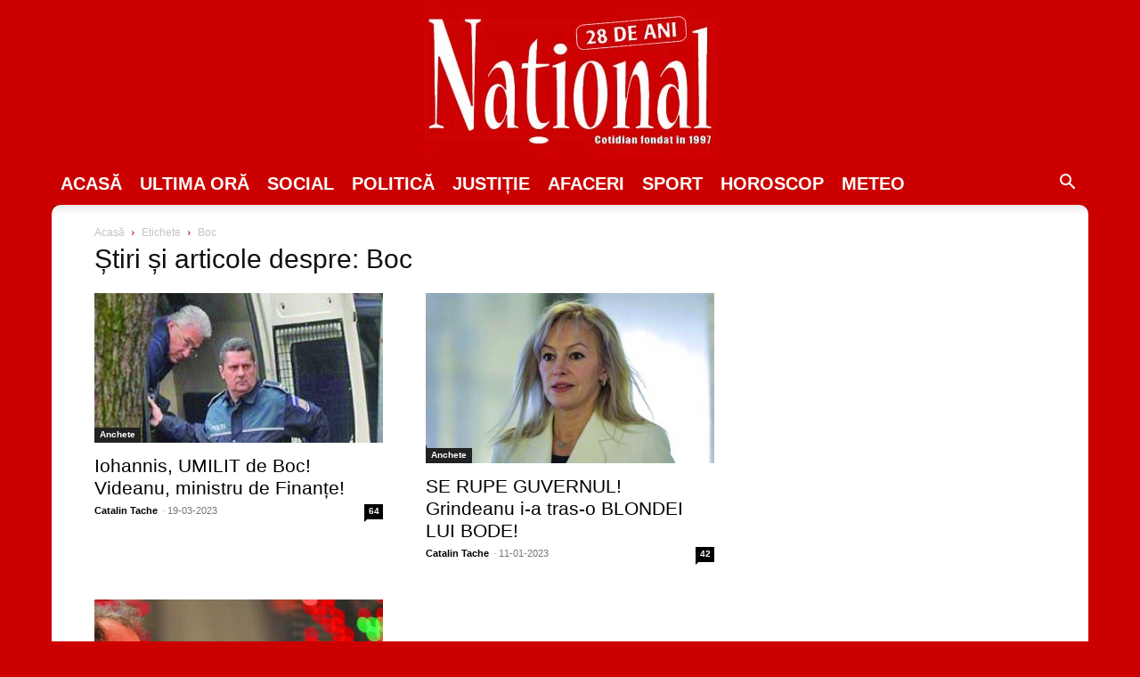

--- FILE ---
content_type: text/html; charset=utf-8
request_url: https://www.google.com/recaptcha/api2/aframe
body_size: 270
content:
<!DOCTYPE HTML><html><head><meta http-equiv="content-type" content="text/html; charset=UTF-8"></head><body><script nonce="XZAUmLLG_YBzpjiy9-RWHA">/** Anti-fraud and anti-abuse applications only. See google.com/recaptcha */ try{var clients={'sodar':'https://pagead2.googlesyndication.com/pagead/sodar?'};window.addEventListener("message",function(a){try{if(a.source===window.parent){var b=JSON.parse(a.data);var c=clients[b['id']];if(c){var d=document.createElement('img');d.src=c+b['params']+'&rc='+(localStorage.getItem("rc::a")?sessionStorage.getItem("rc::b"):"");window.document.body.appendChild(d);sessionStorage.setItem("rc::e",parseInt(sessionStorage.getItem("rc::e")||0)+1);localStorage.setItem("rc::h",'1768997312869');}}}catch(b){}});window.parent.postMessage("_grecaptcha_ready", "*");}catch(b){}</script></body></html>